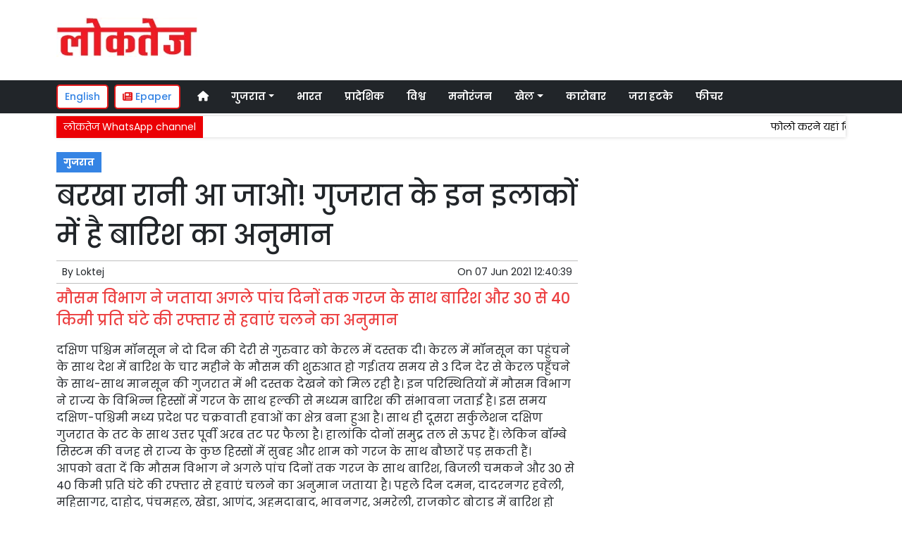

--- FILE ---
content_type: text/html; charset=utf-8
request_url: https://www.google.com/recaptcha/api2/aframe
body_size: 269
content:
<!DOCTYPE HTML><html><head><meta http-equiv="content-type" content="text/html; charset=UTF-8"></head><body><script nonce="vIKbWNRd9DYWRhV_Q78I0w">/** Anti-fraud and anti-abuse applications only. See google.com/recaptcha */ try{var clients={'sodar':'https://pagead2.googlesyndication.com/pagead/sodar?'};window.addEventListener("message",function(a){try{if(a.source===window.parent){var b=JSON.parse(a.data);var c=clients[b['id']];if(c){var d=document.createElement('img');d.src=c+b['params']+'&rc='+(localStorage.getItem("rc::a")?sessionStorage.getItem("rc::b"):"");window.document.body.appendChild(d);sessionStorage.setItem("rc::e",parseInt(sessionStorage.getItem("rc::e")||0)+1);localStorage.setItem("rc::h",'1768645303912');}}}catch(b){}});window.parent.postMessage("_grecaptcha_ready", "*");}catch(b){}</script></body></html>